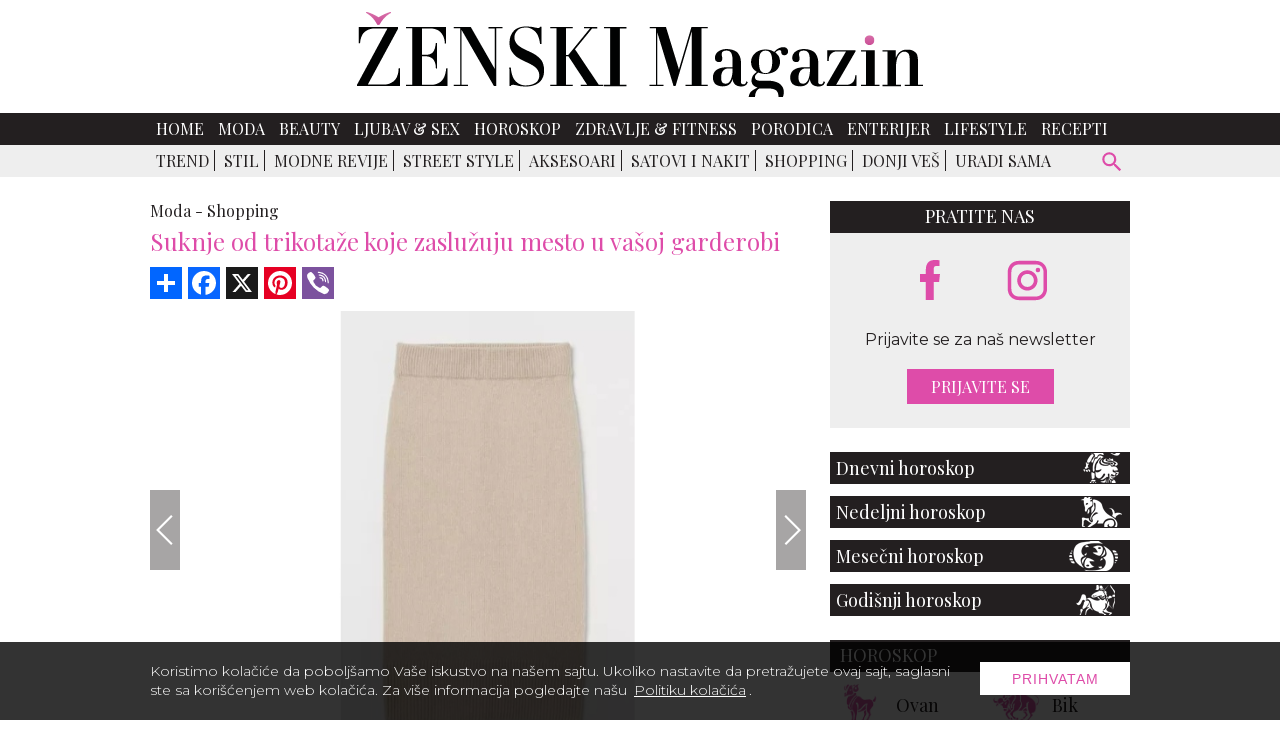

--- FILE ---
content_type: text/html; charset=UTF-8
request_url: https://www.zenskimagazin.rs/moda/shopping/pletene-suknje-koje-su-vam-potrebne-u-zimskoj-garderobi/1
body_size: 10617
content:
<!DOCTYPE html>
<html lang="sr">

<head>
  <meta charset="UTF-8">
  <meta name="viewport" content="width=device-width, initial-scale=1">
  <meta name="design" content="Nenad Milanović">
  <meta name="csrf-token" content="mlK0xTJHoit9LibY7Rg2vYqOJltqQYtpXtt4lDOb">
    <title>Suknje od trikotaže koje zaslužuju mesto u vašoj garderobi</title>
<meta name="description" content="Tokom zime toplina je neophodna, ali je važna i elegancija.">
<meta name="keywords" content="moda, shopping, suknje od trikotaže, pletene suknje, zenski magazin">
<meta name="author" content="Mini STUDIO Publishing Group">
<link rel="canonical" href="https://www.zenskimagazin.rs/moda/shopping/pletene-suknje-koje-su-vam-potrebne-u-zimskoj-garderobi"/>
<meta property="og:title" content="Suknje od trikotaže koje zaslužuju mesto u vašoj garderobi" />
<meta property="og:description" content="Tokom zime toplina je neophodna, ali je važna i elegancija." />
<meta property="og:site_name" content="Ženski magazin" />
<meta property="og:type" content="articles" />
<meta property="og:url" content="https://www.zenskimagazin.rs/moda/shopping/pletene-suknje-koje-su-vam-potrebne-u-zimskoj-garderobi" />
<meta property="og:image" content="https://www.zenskimagazin.rs/storage/posts/seo/2025/Jan/257944/03.jpg" />


<script type="application/ld+json">{"@context":"https:\/\/schema.org","@type":"article","name":"\u017denski magazin","url":"https:\/\/www.zenskimagazin.rs\/moda\/shopping\/pletene-suknje-koje-su-vam-potrebne-u-zimskoj-garderobi\/1"}</script>
  <link rel="preconnect" href="https://fonts.googleapis.com">
  <link rel="preconnect" href="https://fonts.gstatic.com" crossorigin>
  <link href="https://fonts.googleapis.com/css2?family=Montserrat:ital,wght@0,100;0,200;0,300;0,400;0,500;0,600;0,700;0,800;0,900;1,100;1,200;1,300;1,400;1,500;1,600;1,700;1,800;1,900&family=Playfair+Display:ital,wght@0,400;0,500;0,600;0,700;0,800;0,900;1,400;1,500;1,600;1,700;1,800;1,900&display=swap" rel="stylesheet" rel="preload">
  <link rel="stylesheet" href="https://cdnjs.cloudflare.com/ajax/libs/flickity/2.3.0/flickity.min.css">
  <link href="/css/app.css?id=c6337c614700f6460b64" rel="stylesheet">
  
  <link rel="icon" type="image/x-icon" sizes="32x32" href="https://www.zenskimagazin.rs/images/favicon/favicon.ico"/>
  <link rel="apple-touch-icon" sizes="180x180" href="https://www.zenskimagazin.rs/images/favicon/apple-touch-icon.png">
  <link rel="icon" type="image/png" sizes="32x32" href="https://www.zenskimagazin.rs/images/favicon/favicon-32x32.png">
  <link rel="icon" type="image/png" sizes="16x16" href="https://www.zenskimagazin.rs/images/favicon/favicon-16x16.png">
  <link rel="manifest" href="https://www.zenskimagazin.rs/images/favicon/site.webmanifest">
  <link rel="mask-icon" href="https://www.zenskimagazin.rs/images/favicon/safari-pinned-tab.svg" color="#d83bb7">
  <meta name="msapplication-TileColor" content="#9f00a7">
  <meta name="theme-color" media="(prefers-color-scheme: light)" content="white">
  <meta name="theme-color" media="(prefers-color-scheme: dark)" content="black">
  
  <meta http-equiv="X-UA-Compatible" content="ie=edge">
    <style>
    @media (min-width: 425px) {
      .content_excange .content_carousel .carousel-cell {
        width: 50%;
      }
    }

    @media (min-width: 768px) {
      .content_excange .content_carousel .carousel-cell {
        width: calc(33.333% - 4px);
      }
    }
</style>
  <!-- Google tag (gtag.js) -->
<script async src="https://www.googletagmanager.com/gtag/js?id=G-ZT1Y5SKJ30"></script>
<script>
  window.dataLayer = window.dataLayer || [];
  function gtag(){dataLayer.push(arguments);}
  gtag('js', new Date());

  gtag('config', 'G-ZT1Y5SKJ30');
</script>
</head>

<body>


<div id="app">

  <div class="app-container" id="main">

    
    

    <div class="top-bar">
  <a href="https://www.zenskimagazin.rs"><img class="img-logo" src="https://www.zenskimagazin.rs/images/Logo_ZM.svg" alt="zenski magazin logo" width="566" height="85"></a>
</div>
      </div>

    <!-- IF Banner is loaded -->

<nav class="navbar-nav">
  <div class="wrapper-navbar">
    <div style="display: contents;">
      <button type="button" id="sidebarCollapse" class="menu_btn" aria-label="otvori meni">


      <svg version="1.1" viewBox="0 0 25 25" preserveAspectRatio="xMinYMin meet" width="28" height="28" xmlns="http://www.w3.org/2000/svg" aria-hidden="true">
        <path fill="currentColor" d="M3,6H21V8H3V6M3,11H21V13H3V11M3,16H21V18H3V16Z"/>
      </svg>
      
      </button>

      <form id="search-form-mobile" action="https://www.zenskimagazin.rs/pretraga" method="get">
        <!-- route('search') -->
        <div class="search-widget-mobile">
          <button id="search-widget-mobile_search-btn" type="submit" aria-label="pretraži">


          <svg version="1.1" viewBox="0 0 25 25" preserveAspectRatio="xMinYMin meet" width="27" height="27" xmlns="http://www.w3.org/2000/svg" aria-hidden="true">
            <path fill="currentColor" d="m9.5 3a6.5 6.5 0 0 1 6.5 6.5c0 1.61-0.59 3.09-1.56 4.23l0.27 0.27h0.79l5 5-1.5 1.5-5-5v-0.79l-0.27-0.27c-1.14 0.97-2.62 1.56-4.23 1.56a6.5 6.5 0 0 1-6.5-6.5 6.5 6.5 0 0 1 6.5-6.5m0 2c-2.5 0-4.5 2-4.5 4.5s2 4.5 4.5 4.5 4.5-2 4.5-4.5-2-4.5-4.5-4.5z"/>
          </svg>


          </button>
          <input id="search-input-mobile" name="s" type="text" placeholder="Search" class="search-input-mobile"
            aria-label="ukucajte termin za pretragu" autofocus/>

          <button id="search-widget-mobile_close-btn" aria-label="poništi" type="reset">


          <svg version="1.1" viewBox="0 0 25 25" preserveAspectRatio="xMinYMin meet" width="20" height="20" xmlns="http://www.w3.org/2000/svg" aria-hidden="true">
            <path fill="currentColor" d="M19,6.41L17.59,5L12,10.59L6.41,5L5,6.41L10.59,12L5,17.59L6.41,19L12,13.41L17.59,19L19,17.59L13.41,12L19,6.41Z"/>
          </svg>


          </button>

        </div>
      </form>
    </div>

    <ul class="navbar-navigation">
      <li>
    <a class="nav-item" href="https://www.zenskimagazin.rs">Home</a>
  </li>


  
  <li>
    <a class="nav-item" href="https://www.zenskimagazin.rs/moda">Moda</a>
  </li>


  
  <li>
    <a class="nav-item" href="https://www.zenskimagazin.rs/beauty">Beauty</a>
  </li>


  
  <li>
    <a class="nav-item" href="https://www.zenskimagazin.rs/ljubavsex">Ljubav &amp; Sex</a>
  </li>


  
  <li>
    <a class="nav-item" href="https://www.zenskimagazin.rs/horoskop">Horoskop</a>
  </li>


  
  <li>
    <a class="nav-item" href="https://www.zenskimagazin.rs/dijetafitnes">Zdravlje &amp; Fitness</a>
  </li>


  
  <li>
    <a class="nav-item" href="https://www.zenskimagazin.rs/porodica">Porodica</a>
  </li>


  
  <li>
    <a class="nav-item" href="https://www.zenskimagazin.rs/enterijer">Enterijer</a>
  </li>


  
  <li>
    <a class="nav-item" href="https://www.zenskimagazin.rs/lifestyle">Lifestyle</a>
  </li>


  
  <li>
    <a class="nav-item" href="https://www.zenskimagazin.rs/recepti">Recepti</a>
  </li>

    </ul>
  </div>
</nav>

    <!-- Banner Positions -->


<!-- IF Banner is loaded -->

    <nav class="sub-menu">
      <div class="wrapper-sub-menu">

        <ul class="sub-menu-navigation hide-sub-menu">
          
          
          
            
            
                              <li class="">
                                <a class="" href="https://www.zenskimagazin.rs/moda/trend">Trend</a>
                </li>
                
                              <li class="">
                                <a class="" href="https://www.zenskimagazin.rs/moda/stil">Stil</a>
                </li>
                
                              <li class="">
                                <a class="" href="https://www.zenskimagazin.rs/moda/modne-revije">Modne revije</a>
                </li>
                
                              <li class="">
                                <a class="" href="https://www.zenskimagazin.rs/moda/street-style">Street Style</a>
                </li>
                
                              <li class="">
                                <a class="" href="https://www.zenskimagazin.rs/moda/aksesoari">Aksesoari</a>
                </li>
                
                              <li class="">
                                <a class="" href="https://www.zenskimagazin.rs/moda/satovi-i-nakit">Satovi i nakit</a>
                </li>
                
                              <li class="active">
                                <a class="" href="https://www.zenskimagazin.rs/moda/shopping">Shopping</a>
                </li>
                
                              <li class="">
                                <a class="" href="https://www.zenskimagazin.rs/moda/donji-ves">Donji veš</a>
                </li>
                
                              <li class="">
                                <a class="" href="https://www.zenskimagazin.rs/moda/uradi-sama">Uradi sama</a>
                </li>
                
              
                      </ul>

        <form id="search-form" method="get" action="https://www.zenskimagazin.rs/pretraga">
          <div class="search-widget">
            <button id="search-widget_search-btn" type="submit" aria-label="pretraži">


              <svg version="1.1" viewBox="0 0 25 25" preserveAspectRatio="xMinYMin meet" width="27" height="27" xmlns="http://www.w3.org/2000/svg" aria-hidden="true">
              <path fill="currentColor" d="m9.5 3a6.5 6.5 0 0 1 6.5 6.5c0 1.61-0.59 3.09-1.56 4.23l0.27 0.27h0.79l5 5-1.5 1.5-5-5v-0.79l-0.27-0.27c-1.14 0.97-2.62 1.56-4.23 1.56a6.5 6.5 0 0 1-6.5-6.5 6.5 6.5 0 0 1 6.5-6.5m0 2c-2.5 0-4.5 2-4.5 4.5s2 4.5 4.5 4.5 4.5-2 4.5-4.5-2-4.5-4.5-4.5z"/>
              </svg>


            </button>
            <input id="search-input" name="s" type="text" placeholder="Search" class="search-input" aria-label="Search"/>
            <button id="search-widget_close-btn" aria-label="poništi" type="reset">


            <svg version="1.1" viewBox="0 0 25 25" preserveAspectRatio="xMinYMin meet" width="20" height="20" xmlns="http://www.w3.org/2000/svg" aria-hidden="true">
            <path fill="currentColor" d="M19,6.41L17.59,5L12,10.59L6.41,5L5,6.41L10.59,12L5,17.59L6.41,19L12,13.41L17.59,19L19,17.59L13.41,12L19,6.41Z"/>
            </svg>


            </button>
          </div>
        </form>
      </div>
    </nav>
    

    <div class="billboard_space">
          </div>

  <div class="app-container container-top">

  <div class="sidenav_wrapp">
  <div id="sidenav">

    <div class="closebtn close_sidenav" aria-label="zatvori meni">&times;</div>

    <a href="https://www.zenskimagazin.rs"><img class="sidenav_logo" src="https://www.zenskimagazin.rs/images/Logo_ZM_white.svg"
        alt="zenski magazin" width="240" height="31"></a>

    <div id="sidenav-content">
      <ul>
        <li>
    <a class="nav-item" href="https://www.zenskimagazin.rs">Home</a>
  </li>


  
  <li>
    <a class="nav-item" href="https://www.zenskimagazin.rs/moda">Moda</a>
  </li>


  
  <li>
    <a class="nav-item" href="https://www.zenskimagazin.rs/beauty">Beauty</a>
  </li>


  
  <li>
    <a class="nav-item" href="https://www.zenskimagazin.rs/ljubavsex">Ljubav &amp; Sex</a>
  </li>


  
  <li>
    <a class="nav-item" href="https://www.zenskimagazin.rs/horoskop">Horoskop</a>
  </li>


  
  <li>
    <a class="nav-item" href="https://www.zenskimagazin.rs/dijetafitnes">Zdravlje &amp; Fitness</a>
  </li>


  
  <li>
    <a class="nav-item" href="https://www.zenskimagazin.rs/porodica">Porodica</a>
  </li>


  
  <li>
    <a class="nav-item" href="https://www.zenskimagazin.rs/enterijer">Enterijer</a>
  </li>


  
  <li>
    <a class="nav-item" href="https://www.zenskimagazin.rs/lifestyle">Lifestyle</a>
  </li>


  
  <li>
    <a class="nav-item" href="https://www.zenskimagazin.rs/recepti">Recepti</a>
  </li>

      </ul>

      <div class="icons">
        <a href="https://www.facebook.com/zenskimagazin.rs/" aria-label="facebook link">
  
  
          <svg version="1.1" viewBox="0 0 10 20" xmlns="http://www.w3.org/2000/svg" width="35" height="35" aria-hidden="true">
          <g fill="none" fill-rule="evenodd">
          <g transform="translate(-385 -7399)" fill="currentColor">
          <g transform="translate(56 160)">
          <path d="m335.82 7259v-9h2.7324l0.44631-4h-3.1787v-1.948c0-1.03 0.026311-2.052 1.4656-2.052h1.4578v-2.86c0-0.043-1.2522-0.14-2.519-0.14-2.6457 0-4.3023 1.657-4.3023 4.7v2.3h-2.9234v4h2.9234v9h3.8979z"/>
          </g>
          </g>
          </g>
          </svg>
  
  
          </a>
        
        
  
        <a href="https://www.instagram.com/zenskimagazinserbia/" aria-label="instagram link">
  
  
        <svg enable-background="new 0 0 56.7 56.7" version="1.1" viewBox="0 0 56.7 56.7" xml:space="preserve" xmlns="http://www.w3.org/2000/svg" width="38" height="38" fill="currentColor" aria-hidden="true">
        
          <path d="m28.2 16.7c-7 0-12.8 5.7-12.8 12.8s5.7 12.8 12.8 12.8 12.8-5.8 12.8-12.8-5.8-12.8-12.8-12.8zm0 21c-4.5 0-8.2-3.7-8.2-8.2s3.7-8.2 8.2-8.2 8.2 3.7 8.2 8.2-3.7 8.2-8.2 8.2z"/>
          <circle cx="41.5" cy="16.4" r="2.9"/>
          <path d="m49 8.9c-2.6-2.7-6.3-4.1-10.5-4.1h-20.6c-8.7 0-14.5 5.8-14.5 14.5v20.5c0 4.3 1.4 8 4.2 10.7 2.7 2.6 6.3 3.9 10.4 3.9h20.4c4.3 0 7.9-1.4 10.5-3.9 2.7-2.6 4.1-6.3 4.1-10.6v-20.6c0-4.2-1.4-7.8-4-10.4zm-0.4 31c0 3.1-1.1 5.6-2.9 7.3s-4.3 2.6-7.3 2.6h-20.4c-3 0-5.5-0.9-7.3-2.6-1.8-1.8-2.7-4.3-2.7-7.4v-20.5c0-3 0.9-5.5 2.7-7.3 1.7-1.7 4.3-2.6 7.3-2.6h20.6c3 0 5.5 0.9 7.3 2.7 1.7 1.8 2.7 4.3 2.7 7.2v20.6z"/>
        </svg>
  
  
          </a>
      </div>
    </div>

  </div>
  <div id="sidenav_overlay" class="close_sidenav"></div>
</div>
  
  
    
    <div class="wrapper">

      <main class="col-2-3">
          
  
  <div class="inner_spacer">
    <div class="article-post">
  
      <div class="breadcrumbs">
                        <span class="article-post-title"><a href="https://www.zenskimagazin.rs/moda">Moda -</a></span>
                                <span class="article-post-title"><a href="https://www.zenskimagazin.rs/moda/shopping">Shopping</a></span>
                      </div>
      <h1 class="article-post-title-main">Suknje od trikotaže koje zaslužuju mesto u vašoj garderobi</h1>
  
         
      <!-- AddToAny BEGIN -->
      <div class="add_to_any add_to_any_top">
        <div class="a2a_kit a2a_kit_size_32 a2a_default_style">
          <a class="a2a_dd" href="https://www.addtoany.com/share"></a>
          <a class="a2a_button_facebook"></a>
          <a class="a2a_button_x"></a>
          <a class="a2a_button_pinterest"></a>
          <a class="a2a_button_viber"></a>
        </div>
      </div>
      <script>
      var a2a_config = a2a_config || {};
      a2a_config.num_services = 10;
      </script>
      <script async src="https://static.addtoany.com/menu/page.js"></script>
      <!-- AddToAny END -->
  
          
      <div class="post-gallery article-post">
      
          <div>
  <!-- Flickity HTML init -->
  <div class="slider_post">

    <gnc-gallery
            :index="0"
            :srcset="[{&quot;custom_properties&quot;:{&quot;name&quot;:&quot;suknje-od-trikotaze-7.jpg&quot;,&quot;file_name&quot;:&quot;suknje-od-trikotaze-7.jpg&quot;,&quot;description&quot;:null,&quot;path&quot;:&quot;posts\/gallery\/2023\/Jan\/&quot;,&quot;title&quot;:&quot;\u0397&amp;\u039c&quot;},&quot;src&quot;:&quot;https:\/\/www.zenskimagazin.rs\/storage\/posts\/gallery\/2023\/Jan\/223460\/suknje-od-trikotaze-7.jpg&quot;,&quot;srcSmall&quot;:&quot;https:\/\/www.zenskimagazin.rs\/storage\/posts\/gallery\/2023\/Jan\/223460\/suknje-od-trikotaze-7.jpg&quot;},{&quot;custom_properties&quot;:{&quot;name&quot;:&quot;suknje-od-trikotaze-6.jpg&quot;,&quot;file_name&quot;:&quot;suknje-od-trikotaze-6.jpg&quot;,&quot;width&quot;:750,&quot;height&quot;:500,&quot;description&quot;:null,&quot;path&quot;:&quot;posts\/gallery\/2023\/Jan\/&quot;,&quot;title&quot;:&quot;Stradivarius&quot;},&quot;src&quot;:&quot;https:\/\/www.zenskimagazin.rs\/storage\/posts\/gallery\/2023\/Jan\/223461\/suknje-od-trikotaze-6.jpg&quot;,&quot;srcSmall&quot;:&quot;https:\/\/www.zenskimagazin.rs\/storage\/posts\/gallery\/2023\/Jan\/223461\/suknje-od-trikotaze-6.jpg&quot;},{&quot;custom_properties&quot;:{&quot;name&quot;:&quot;suknje-od-trikotaze-8.jpg&quot;,&quot;file_name&quot;:&quot;suknje-od-trikotaze-8.jpg&quot;,&quot;description&quot;:null,&quot;path&quot;:&quot;posts\/gallery\/2023\/Jan\/&quot;,&quot;title&quot;:&quot;Calvin Klein&quot;},&quot;src&quot;:&quot;https:\/\/www.zenskimagazin.rs\/storage\/posts\/gallery\/2023\/Jan\/223462\/suknje-od-trikotaze-8.jpg&quot;,&quot;srcSmall&quot;:&quot;https:\/\/www.zenskimagazin.rs\/storage\/posts\/gallery\/2023\/Jan\/223462\/suknje-od-trikotaze-8.jpg&quot;},{&quot;custom_properties&quot;:{&quot;name&quot;:&quot;suknje-od-trikotaze-9.jpg&quot;,&quot;file_name&quot;:&quot;suknje-od-trikotaze-9.jpg&quot;,&quot;description&quot;:null,&quot;path&quot;:&quot;posts\/gallery\/2023\/Jan\/&quot;,&quot;title&quot;:&quot;Massimo Dutti&quot;},&quot;src&quot;:&quot;https:\/\/www.zenskimagazin.rs\/storage\/posts\/gallery\/2023\/Jan\/223463\/suknje-od-trikotaze-9.jpg&quot;,&quot;srcSmall&quot;:&quot;https:\/\/www.zenskimagazin.rs\/storage\/posts\/gallery\/2023\/Jan\/223463\/suknje-od-trikotaze-9.jpg&quot;},{&quot;custom_properties&quot;:{&quot;name&quot;:&quot;suknje-od-trikotaze-11.jpg&quot;,&quot;file_name&quot;:&quot;suknje-od-trikotaze-11.jpg&quot;,&quot;width&quot;:750,&quot;height&quot;:500,&quot;description&quot;:null,&quot;path&quot;:&quot;posts\/gallery\/2023\/Jan\/&quot;,&quot;title&quot;:&quot;Stradivarius&quot;},&quot;src&quot;:&quot;https:\/\/www.zenskimagazin.rs\/storage\/posts\/gallery\/2023\/Jan\/223464\/suknje-od-trikotaze-11.jpg&quot;,&quot;srcSmall&quot;:&quot;https:\/\/www.zenskimagazin.rs\/storage\/posts\/gallery\/2023\/Jan\/223464\/suknje-od-trikotaze-11.jpg&quot;},{&quot;custom_properties&quot;:{&quot;name&quot;:&quot;suknje-od-trikotaze-10.jpg&quot;,&quot;file_name&quot;:&quot;suknje-od-trikotaze-10.jpg&quot;,&quot;width&quot;:750,&quot;height&quot;:500,&quot;description&quot;:null,&quot;path&quot;:&quot;posts\/gallery\/2023\/Jan\/&quot;,&quot;title&quot;:&quot;Lynne&quot;},&quot;src&quot;:&quot;https:\/\/www.zenskimagazin.rs\/storage\/posts\/gallery\/2023\/Jan\/223465\/suknje-od-trikotaze-10.jpg&quot;,&quot;srcSmall&quot;:&quot;https:\/\/www.zenskimagazin.rs\/storage\/posts\/gallery\/2023\/Jan\/223465\/suknje-od-trikotaze-10.jpg&quot;},{&quot;custom_properties&quot;:{&quot;name&quot;:&quot;suknje-od-trikotaze-12.jpg&quot;,&quot;file_name&quot;:&quot;suknje-od-trikotaze-12.jpg&quot;,&quot;width&quot;:750,&quot;height&quot;:500,&quot;description&quot;:null,&quot;path&quot;:&quot;posts\/gallery\/2023\/Jan\/&quot;,&quot;title&quot;:&quot;Zara&quot;},&quot;src&quot;:&quot;https:\/\/www.zenskimagazin.rs\/storage\/posts\/gallery\/2023\/Jan\/223466\/suknje-od-trikotaze-12.jpg&quot;,&quot;srcSmall&quot;:&quot;https:\/\/www.zenskimagazin.rs\/storage\/posts\/gallery\/2023\/Jan\/223466\/suknje-od-trikotaze-12.jpg&quot;}]"
            path="https://www.zenskimagazin.rs/moda/shopping/pletene-suknje-koje-su-vam-potrebne-u-zimskoj-garderobi"
            :pgnc="100"
            type="Top stranica"
    >
              <div class="carousel-cell">

                      <img class="lazy_slider_image" data-flickity-lazyload="https://www.zenskimagazin.rs/storage/posts/gallery/2023/Jan/223460/suknje-od-trikotaze-7.jpg"
                 alt="suknje-od-trikotaze-7"
                 width="648" height="432">
          
          
            
          
        </div>
              <div class="carousel-cell">

                      <img class="lazy_slider_image" data-flickity-lazyload="https://www.zenskimagazin.rs/storage/posts/gallery/2023/Jan/223461/suknje-od-trikotaze-6.jpg"
                 alt="suknje-od-trikotaze-6"
                 width="648" height="432">
          
          
            
          
        </div>
              <div class="carousel-cell">

                      <img class="lazy_slider_image" data-flickity-lazyload="https://www.zenskimagazin.rs/storage/posts/gallery/2023/Jan/223462/suknje-od-trikotaze-8.jpg"
                 alt="suknje-od-trikotaze-8"
                 width="648" height="432">
          
          
            
          
        </div>
              <div class="carousel-cell">

                      <img class="lazy_slider_image" data-flickity-lazyload="https://www.zenskimagazin.rs/storage/posts/gallery/2023/Jan/223463/suknje-od-trikotaze-9.jpg"
                 alt="suknje-od-trikotaze-9"
                 width="648" height="432">
          
          
            
          
        </div>
              <div class="carousel-cell">

                      <img class="lazy_slider_image" data-flickity-lazyload="https://www.zenskimagazin.rs/storage/posts/gallery/2023/Jan/223464/suknje-od-trikotaze-11.jpg"
                 alt="suknje-od-trikotaze-11"
                 width="648" height="432">
          
          
            
          
        </div>
              <div class="carousel-cell">

                      <img class="lazy_slider_image" data-flickity-lazyload="https://www.zenskimagazin.rs/storage/posts/gallery/2023/Jan/223465/suknje-od-trikotaze-10.jpg"
                 alt="suknje-od-trikotaze-10"
                 width="648" height="432">
          
          
            
          
        </div>
              <div class="carousel-cell">

                      <img class="lazy_slider_image" data-flickity-lazyload="https://www.zenskimagazin.rs/storage/posts/gallery/2023/Jan/223466/suknje-od-trikotaze-12.jpg"
                 alt="suknje-od-trikotaze-12"
                 width="648" height="432">
          
          
            
          
        </div>
          </gnc-gallery>

  </div>
</div>

      
      </div>

  
                          
        
      
            </div>
  
    
                  <div class="post_pagination">

  
                    <a href="https://www.zenskimagazin.rs/moda/shopping/pletene-suknje-koje-su-vam-potrebne-u-zimskoj-garderobi/7">«</a>
                          <a
                            class="active-pagination"
                            href="https://www.zenskimagazin.rs/moda/shopping/pletene-suknje-koje-su-vam-potrebne-u-zimskoj-garderobi/1">1
      </a>
                <a
                            href="https://www.zenskimagazin.rs/moda/shopping/pletene-suknje-koje-su-vam-potrebne-u-zimskoj-garderobi/2">2
      </a>
                <a
                            href="https://www.zenskimagazin.rs/moda/shopping/pletene-suknje-koje-su-vam-potrebne-u-zimskoj-garderobi/3">3
      </a>
                <a
                            href="https://www.zenskimagazin.rs/moda/shopping/pletene-suknje-koje-su-vam-potrebne-u-zimskoj-garderobi/4">4
      </a>
                <a
                            href="https://www.zenskimagazin.rs/moda/shopping/pletene-suknje-koje-su-vam-potrebne-u-zimskoj-garderobi/5">5
      </a>
                <a
                            href="https://www.zenskimagazin.rs/moda/shopping/pletene-suknje-koje-su-vam-potrebne-u-zimskoj-garderobi/6">6
      </a>
                <a
                            href="https://www.zenskimagazin.rs/moda/shopping/pletene-suknje-koje-su-vam-potrebne-u-zimskoj-garderobi/7">7
      </a>
    
          <a href="https://www.zenskimagazin.rs/moda/shopping/pletene-suknje-koje-su-vam-potrebne-u-zimskoj-garderobi/2">»</a>
      </div>          
    <!-- AddToAny BEGIN -->
    <div class="add_to_any add_to_any_bottom">
      <div class="a2a_kit a2a_kit_size_32 a2a_default_style">
        <a class="a2a_dd" href="https://www.addtoany.com/share"></a>
        <a class="a2a_button_facebook"></a>
        <a class="a2a_button_x"></a>
        <a class="a2a_button_pinterest"></a>
        <a class="a2a_button_viber"></a>
      </div>
    </div>
    <script>
    var a2a_config = a2a_config || {};
    a2a_config.num_services = 10;
    </script>
    <script async src="https://static.addtoany.com/menu/page.js"></script>
    <!-- AddToAny END -->

    
          <div class="content_excange_box">

  <h2 class="content_title"><span>Pročitajte još</span></h2>

  <div class="ce_grid">

    
                    
      <div class="ce_box">
        <a href="https://www.zenskimagazin.rs/moda/shopping/high-street-bunde-koje-izgledaju-kao-da-su-od-pravog-krzna-ali-su-zapravo-faux-luksuz-u-najboljoj-formi"  >
          <img src="https://www.zenskimagazin.rs/uploads/imagecache/thumbnail//storage/posts/thumbnail/2025/Dec/265161/07-1.jpg" alt="High-street bunde koje izgledaju kao da su od pravog krzna, ali su zapravo faux luksuz u najboljoj formi" width="310" height="209">
          <h3>High-street bunde koje izgledaju kao da su od pravog krzna, ali su zapravo faux luksuz u najboljoj formi</h3>
        </a>
      </div>
    
                    
      <div class="ce_box">
        <a href="https://www.zenskimagazin.rs/moda/shopping/stize-njihov-trenutak-odabrali-smo-najlepse-praznicne-dzempere-za-vas"  >
          <img src="https://www.zenskimagazin.rs/uploads/imagecache/thumbnail//storage/posts/thumbnail/2025/Dec/265138/01.jpg" alt="Stiže njihov trenutak! Odabrali smo najlepše praznične džempere za vas" width="310" height="209">
          <h3>Stiže njihov trenutak! Odabrali smo najlepše praznične džempere za vas</h3>
        </a>
      </div>
    
                    
      <div class="ce_box">
        <a href="https://www.zenskimagazin.rs/moda/shopping/pantone-cloud-dancer-kako-da-nosite-boju-2026-godine"  >
          <img src="https://www.zenskimagazin.rs/uploads/imagecache/thumbnail//storage/posts/thumbnail/2025/Dec/265122/04.jpg" alt="Pantone Cloud Dancer: Kako da nosite boju 2026. godine" width="310" height="209">
          <h3>Pantone Cloud Dancer: Kako da nosite boju 2026. godine</h3>
        </a>
      </div>
    
                    
      <div class="ce_box">
        <a href="https://www.zenskimagazin.rs/moda/shopping/christmas-loading-haljina-iz-hm-kolekcije-koja-obecava-elegantan-praznicni-look"  >
          <img src="https://www.zenskimagazin.rs/uploads/imagecache/thumbnail//storage/posts/thumbnail/2025/Dec/265087/01.jpg" alt="Christmas Loading: Haljina iz H&amp;M kolekcije koja obećava elegantan praznični look" width="310" height="209">
          <h3>Christmas Loading: Haljina iz H&M kolekcije koja obećava elegantan praznični look</h3>
        </a>
      </div>
    
  </div>
</div>
      
    
  
    <div class="related-topics-narrow">
      <div class="stripe black-line">
        <h2 class="stripe-cell">Povezane teme</h2>
      </div>

                        <article class="topic">
    <div class="topic-img">
        <a href="https://www.zenskimagazin.rs/moda/shopping/10-novogodisnjih-poklona-za-zene-koje-vole-bezvremenski-stil">

          
            <lazy-image class="img-fluid-horizontal img-hover" width="310" height="209"
                        
                        src="https://www.zenskimagazin.rs/uploads/imagecache/thumbnail//storage/posts/thumbnail/2025/Dec/265112/2.jpg"
                        
                        alt="2.jpg"
            ></lazy-image>
          
        </a>
    </div>
    <div class="topic-text">
        <span>25.12.2025</span>
        <a href="https://www.zenskimagazin.rs/moda/shopping">
            Moda - Shopping
        </a>
    </div>
    <div class="topic-main-text">
        <h2><a href="https://www.zenskimagazin.rs/moda/shopping/10-novogodisnjih-poklona-za-zene-koje-vole-bezvremenski-stil">10 novogodišnjih poklona za žene koje vole bezvremenski stil</a></h2>
        <p>Odeća i modni dodaci koje će vaše prijateljice nositi zauvek.</p>
    </div>
</article>
                  <article class="topic">
    <div class="topic-img">
        <a href="https://www.zenskimagazin.rs/moda/shopping/pocinje-zimsko-sezonsko-snizenje-u-inditexu-evo-kada-mozete-uloviti-prve-hit-komade">

          
            <lazy-image class="img-fluid-horizontal img-hover" width="310" height="209"
                        
                        src="https://www.zenskimagazin.rs/uploads/imagecache/thumbnail//storage/posts/thumbnail/2025/Dec/265260/befunky-collage2a-1.jpg"
                        
                        alt="BeFunky-collage2a (1).jpg"
            ></lazy-image>
          
        </a>
    </div>
    <div class="topic-text">
        <span>22.12.2025</span>
        <a href="https://www.zenskimagazin.rs/moda/shopping">
            Moda - Shopping
        </a>
    </div>
    <div class="topic-main-text">
        <h2><a href="https://www.zenskimagazin.rs/moda/shopping/pocinje-zimsko-sezonsko-snizenje-u-inditexu-evo-kada-mozete-uloviti-prve-hit-komade">Počinje zimsko sezonsko sniženje u Inditexu: Evo kada možete uloviti prv...</a></h2>
        <p>Zara, Massimo Dutti, Bershka, Stradivarius, Pull&Bear, Oysho i Zara Home zvanično započinju velika zimska sniženja, a poznati su i tačni datumi početka popusta u fizičkim prodavnicama i on...</p>
    </div>
</article>
                  <article class="topic">
    <div class="topic-img">
        <a href="https://www.zenskimagazin.rs/moda/shopping/siva-suknja-je-komad-u-koji-vredi-investirati-ove-zime">

          
            <lazy-image class="img-fluid-horizontal img-hover" width="310" height="209"
                        
                        src="https://www.zenskimagazin.rs/uploads/imagecache/thumbnail//storage/posts/thumbnail/2025/Nov/264975/01.jpg"
                        
                        alt="01.jpg"
            ></lazy-image>
          
        </a>
    </div>
    <div class="topic-text">
        <span>18.12.2025</span>
        <a href="https://www.zenskimagazin.rs/moda/shopping">
            Moda - Shopping
        </a>
    </div>
    <div class="topic-main-text">
        <h2><a href="https://www.zenskimagazin.rs/moda/shopping/siva-suknja-je-komad-u-koji-vredi-investirati-ove-zime">Siva suknja je komad u koji vredi investirati ove zime</a></h2>
        <p>Pred kraj 2025. godine vidimo da je siva suknja uspela da postane viralni komad i sve pokazuje da će i u novoj sezoni ostati na čelu mode.</p>
    </div>
</article>
                  <article class="topic">
    <div class="topic-img">
        <a href="https://www.zenskimagazin.rs/moda/shopping/zara-ima-viralni-hit-sljokicasta-suknja-koja-pravi-scenu-gde-god-se-pojavi">

          
            <lazy-image class="img-fluid-horizontal img-hover" width="310" height="209"
                        
                        src="https://www.zenskimagazin.rs/uploads/imagecache/thumbnail//storage/posts/thumbnail/2025/Nov/264956/01.jpg"
                        
                        alt="01.jpg"
            ></lazy-image>
          
        </a>
    </div>
    <div class="topic-text">
        <span>17.12.2025</span>
        <a href="https://www.zenskimagazin.rs/moda/shopping">
            Moda - Shopping
        </a>
    </div>
    <div class="topic-main-text">
        <h2><a href="https://www.zenskimagazin.rs/moda/shopping/zara-ima-viralni-hit-sljokicasta-suknja-koja-pravi-scenu-gde-god-se-pojavi">Zara ima viralni hit: šljokičasta suknja koja pravi scenu gde god se poj...</a></h2>
        <p>Sezona žurki kuca na vrata, lampice se pale, a potraga za idealnim autfitom ulazi u završnu fazu.</p>
    </div>
</article>
                  <article class="topic">
    <div class="topic-img">
        <a href="https://www.zenskimagazin.rs/moda/shopping/zara-blejzer-koji-ce-obozavati-dame-preko-50-retro-elegantan-i-savrsen-za-kancelariju">

          
            <lazy-image class="img-fluid-horizontal img-hover" width="310" height="209"
                        
                        src="https://www.zenskimagazin.rs/uploads/imagecache/thumbnail//storage/posts/thumbnail/2025/Nov/264824/05.jpg"
                        
                        alt="05.jpg"
            ></lazy-image>
          
        </a>
    </div>
    <div class="topic-text">
        <span>10.12.2025</span>
        <a href="https://www.zenskimagazin.rs/moda/shopping">
            Moda - Shopping
        </a>
    </div>
    <div class="topic-main-text">
        <h2><a href="https://www.zenskimagazin.rs/moda/shopping/zara-blejzer-koji-ce-obozavati-dame-preko-50-retro-elegantan-i-savrsen-za-kancelariju">Zara blejzer koji će obožavati dame preko 50 – retro, elegantan i savrše...</a></h2>
        <p>Zara je ponovo pogodila pravo u metu – ovaj retro bljzer sa mekanom, luksuznom krznenom kragnom već osvaja srca žena starijih od 50. Komad koji je instant must-have za sve office kombinaci...</p>
    </div>
</article>
                  <article class="topic">
    <div class="topic-img">
        <a href="https://www.zenskimagazin.rs/moda/shopping/zasto-je-flanel-karo-kosulja-ponovo-modni-favorit">

          
            <lazy-image class="img-fluid-horizontal img-hover" width="310" height="209"
                        
                        src="https://www.zenskimagazin.rs/uploads/imagecache/thumbnail//storage/posts/thumbnail/2025/Nov/264638/30-1.jpg"
                        
                        alt="30 (1).jpg"
            ></lazy-image>
          
        </a>
    </div>
    <div class="topic-text">
        <span>04.12.2025</span>
        <a href="https://www.zenskimagazin.rs/moda/shopping">
            Moda - Shopping
        </a>
    </div>
    <div class="topic-main-text">
        <h2><a href="https://www.zenskimagazin.rs/moda/shopping/zasto-je-flanel-karo-kosulja-ponovo-modni-favorit">Zašto je flanel karo košulja ponovo modni favorit?</a></h2>
        <p>Najstilizovanije žene današnjice ponovo se vraćaju ovom skromnom, a kultnom komadu iz 2000-ih: flanel košulji sa karo uzorkom,  pravom „heroju“ sezone slojevitog oblačenja.</p>
    </div>
</article>
                  <article class="topic">
    <div class="topic-img">
        <a href="https://www.zenskimagazin.rs/moda/shopping/pocinje-black-friday-runda-u-fashion-company-prodavnicama-u-srbiji">

          
            <lazy-image class="img-fluid-horizontal img-hover" width="310" height="209"
                        
                        src="https://www.zenskimagazin.rs/uploads/imagecache/thumbnail//storage/posts/thumbnail/2025/Nov/264889/black-friday-fashon-friends-1.jpg"
                        
                        alt="black-friday-fashon-friends (1).jpg"
            ></lazy-image>
          
        </a>
    </div>
    <div class="topic-text">
        <span>27.11.2025</span>
        <a href="https://www.zenskimagazin.rs/moda/shopping">
            Moda - Shopping
        </a>
    </div>
    <div class="topic-main-text">
        <h2><a href="https://www.zenskimagazin.rs/moda/shopping/pocinje-black-friday-runda-u-fashion-company-prodavnicama-u-srbiji">Počinje BLACK FRIDAY runda u FASHION COMPANY prodavnicama u Srbiji</a></h2>
        <p>Najveća shopping groznica godine stiže u Srbiju – Black Friday runda u Fashion Company radnjama počinje u četvrtak, 27. novembra i trajaće do nedelje, 30. novembra.</p>
    </div>
</article>
                  <article class="topic">
    <div class="topic-img">
        <a href="https://www.zenskimagazin.rs/moda/shopping/dzemperi-sa-rombovima-retro-dijamanti-koji-osvajaju-zimu">

          
            <lazy-image class="img-fluid-horizontal img-hover" width="310" height="209"
                        
                        src="https://www.zenskimagazin.rs/uploads/imagecache/thumbnail//storage/posts/thumbnail/2025/Nov/264425/01.jpg"
                        
                        alt="01.jpg"
            ></lazy-image>
          
        </a>
    </div>
    <div class="topic-text">
        <span>27.11.2025</span>
        <a href="https://www.zenskimagazin.rs/moda/shopping">
            Moda - Shopping
        </a>
    </div>
    <div class="topic-main-text">
        <h2><a href="https://www.zenskimagazin.rs/moda/shopping/dzemperi-sa-rombovima-retro-dijamanti-koji-osvajaju-zimu">Džemperi sa rombovima: retro dijamanti koji osvajaju zimu</a></h2>
        <p>Ove zime, must-have komad koji šapuće eleganciju i britansku prefinjenost je džemper sa dijamantiskim uzorkom.</p>
    </div>
</article>
                  <article class="topic">
    <div class="topic-img">
        <a href="https://www.zenskimagazin.rs/moda/shopping/kozna-suknja-ultimativni-jesenji-komad-koji-osvaja-svaku-kombinaciju">

          
            <lazy-image class="img-fluid-horizontal img-hover" width="310" height="209"
                        
                        src="https://www.zenskimagazin.rs/uploads/imagecache/thumbnail//storage/posts/thumbnail/2025/Nov/264371/02.jpg"
                        
                        alt="02.jpg"
            ></lazy-image>
          
        </a>
    </div>
    <div class="topic-text">
        <span>25.11.2025</span>
        <a href="https://www.zenskimagazin.rs/moda/shopping">
            Moda - Shopping
        </a>
    </div>
    <div class="topic-main-text">
        <h2><a href="https://www.zenskimagazin.rs/moda/shopping/kozna-suknja-ultimativni-jesenji-komad-koji-osvaja-svaku-kombinaciju">Kožna suknja: ultimativni jesenji komad koji osvaja svaku kombinaciju</a></h2>
        <p>Jesen ima svoj miris, svoj ritam i svoju teksturu, a ništa ne priziva tu atmosferu više od kože - materijala koji šapuće o samopouzdanju, senzualnosti i besprekornom stilu.</p>
    </div>
</article>
                  <article class="topic">
    <div class="topic-img">
        <a href="https://www.zenskimagazin.rs/moda/shopping/sinsey-haljine-koje-izgledaju-kao-da-kostaju-mnogo-vise-nego-sto-zapravo-jesu">

          
            <lazy-image class="img-fluid-horizontal img-hover" width="310" height="209"
                        
                        src="https://www.zenskimagazin.rs/uploads/imagecache/thumbnail//storage/posts/thumbnail/2025/Oct/264263/42.jpg"
                        
                        alt="42.jpg"
            ></lazy-image>
          
        </a>
    </div>
    <div class="topic-text">
        <span>20.11.2025</span>
        <a href="https://www.zenskimagazin.rs/moda/shopping">
            Moda - Shopping
        </a>
    </div>
    <div class="topic-main-text">
        <h2><a href="https://www.zenskimagazin.rs/moda/shopping/sinsey-haljine-koje-izgledaju-kao-da-kostaju-mnogo-vise-nego-sto-zapravo-jesu">Sinsey haljine koje izgledaju kao da koštaju mnogo više nego što zapravo...</a></h2>
        <p>Jer jesen ne znači kraj haljina – samo novi način da ih nosite.</p>
    </div>
</article>
                  <article class="topic">
    <div class="topic-img">
        <a href="https://www.zenskimagazin.rs/moda/shopping/5-zara-jakni-koje-cete-nositi-non-stop-ove-zime">

          
            <lazy-image class="img-fluid-horizontal img-hover" width="310" height="209"
                        
                        src="https://www.zenskimagazin.rs/uploads/imagecache/thumbnail//storage/posts/thumbnail/2025/Oct/264252/03.jpg"
                        
                        alt="03.jpg"
            ></lazy-image>
          
        </a>
    </div>
    <div class="topic-text">
        <span>19.11.2025</span>
        <a href="https://www.zenskimagazin.rs/moda/shopping">
            Moda - Shopping
        </a>
    </div>
    <div class="topic-main-text">
        <h2><a href="https://www.zenskimagazin.rs/moda/shopping/5-zara-jakni-koje-cete-nositi-non-stop-ove-zime">5 ZARA jakni koje ćete nositi non-stop ove zime</a></h2>
        <p>Iako je napolju još uvek sve donekle podnošljivo i jesen se igra sa sunčanim danima, sezona kaputa i toplih jakni kuca na vrata.</p>
    </div>
</article>
                
      <show-more-on-post
              category="shopping"
              except="28918"
              :set-offset="15"
      ></show-more-on-post>
    </div>
  </div>

        </main>

      <aside class="col-1-3">
				
				<div class="position">
					<div class="position_inner">
						<div class="sticky">

                          
                                        
							<div class="follow-us">
  <div class="stripe black-line">
    <h3 class="stripe-cell">Pratite nas</h3>
  </div>
  <div class="icons">
    <a href="https://www.facebook.com/zenskimagazin.rs/" target="_blank" rel="noopener" aria-label="facebook link">


      <svg version="1.1" viewBox="0 0 10 20" xmlns="http://www.w3.org/2000/svg" width="40" height="40" aria-hidden="true">
      <g fill="none" fill-rule="evenodd">
      <g transform="translate(-385 -7399)" fill="currentColor">
      <g transform="translate(56 160)">
      <path d="m335.82 7259v-9h2.7324l0.44631-4h-3.1787v-1.948c0-1.03 0.026311-2.052 1.4656-2.052h1.4578v-2.86c0-0.043-1.2522-0.14-2.519-0.14-2.6457 0-4.3023 1.657-4.3023 4.7v2.3h-2.9234v4h2.9234v9h3.8979z"/>
      </g>
      </g>
      </g>
      </svg>


    </a>

    

    <a href="https://www.instagram.com/zenskimagazinserbia/" target="_blank" rel="noopener" aria-label="instagram link">


      <svg enable-background="new 0 0 56.7 56.7" version="1.1" viewBox="0 0 56.7 56.7" xml:space="preserve" xmlns="http://www.w3.org/2000/svg" width="45" height="45" fill="currentColor" aria-hidden="true">
      
        <path d="m28.2 16.7c-7 0-12.8 5.7-12.8 12.8s5.7 12.8 12.8 12.8 12.8-5.8 12.8-12.8-5.8-12.8-12.8-12.8zm0 21c-4.5 0-8.2-3.7-8.2-8.2s3.7-8.2 8.2-8.2 8.2 3.7 8.2 8.2-3.7 8.2-8.2 8.2z"/>
        <circle cx="41.5" cy="16.4" r="2.9"/>
        <path d="m49 8.9c-2.6-2.7-6.3-4.1-10.5-4.1h-20.6c-8.7 0-14.5 5.8-14.5 14.5v20.5c0 4.3 1.4 8 4.2 10.7 2.7 2.6 6.3 3.9 10.4 3.9h20.4c4.3 0 7.9-1.4 10.5-3.9 2.7-2.6 4.1-6.3 4.1-10.6v-20.6c0-4.2-1.4-7.8-4-10.4zm-0.4 31c0 3.1-1.1 5.6-2.9 7.3s-4.3 2.6-7.3 2.6h-20.4c-3 0-5.5-0.9-7.3-2.6-1.8-1.8-2.7-4.3-2.7-7.4v-20.5c0-3 0.9-5.5 2.7-7.3 1.7-1.7 4.3-2.6 7.3-2.6h20.6c3 0 5.5 0.9 7.3 2.7 1.7 1.8 2.7 4.3 2.7 7.2v20.6z"/>
      </svg>


    </a>
  </div>

  <p>Prijavite se za naš newsletter</p>

  <a class="follow_us_btn" href="https://www.zenskimagazin.rs/prijava-za-newsletter" aria-label="prijavite se za naš newsletter">Prijavite se</a>
</div>
							<div class="horoscope-nav">
  <div class="wrapper">
    <a href="https://www.zenskimagazin.rs/horoscope">
      <p>Dnevni horoskop</p><img src="https://www.zenskimagazin.rs/images/01h.png" alt="dnevni horoskop" width="60" height="30">
    </a>

    <a href="https://www.zenskimagazin.rs/horoscope/nedeljni">
      <p>Nedeljni horoskop</p><img src="https://www.zenskimagazin.rs/images/02h.png" alt="nedeljni horoskop" width="60" height="30">
    </a>

    <a href="https://www.zenskimagazin.rs/horoscope/mesecni">
      <p>Mesečni horoskop</p><img src="https://www.zenskimagazin.rs/images/03h.png" alt="mesecni horoskop" width="60" height="30">
    </a>
    
    <a href="https://www.zenskimagazin.rs/horoscope/godisnji">
      <p>Godišnji horoskop</p><img src="https://www.zenskimagazin.rs/images/04h.png" alt="godisnji horoskop" width="60" height="30">
    </a>
  </div>
</div>
							<section class="horoscope-box">
  <div class="stripe black-line">
    <a class="stripe-cell" href="https://www.zenskimagazin.rs/horoscope"><h2>Horoskop</h2></a>
  </div>
  <div class="signs">
    <a href="https://www.zenskimagazin.rs/horoscope#ovan"><div class="stripe"><img src="https://www.zenskimagazin.rs/images/horoscope-signs/aries.png" alt="ovan" width="60" height="40"><span class="stripe-cell">Ovan</span></div></a>
    <a href="https://www.zenskimagazin.rs/horoscope#bik"><div class="stripe"><img src="https://www.zenskimagazin.rs/images/horoscope-signs/taurus.png" alt="bik" width="60" height="40"><span class="stripe-cell">Bik</span></div></a>
    <a href="https://www.zenskimagazin.rs/horoscope#blizanci"><div class="stripe"><img src="https://www.zenskimagazin.rs/images/horoscope-signs/gemini.png" alt="blizanci" width="60" height="40"><span class="stripe-cell">Blizanci</span></div></a>
    <a href="https://www.zenskimagazin.rs/horoscope#rak"><div class="stripe"><img src="https://www.zenskimagazin.rs/images/horoscope-signs/cancer.png" alt="rak" width="60" height="40"><span class="stripe-cell">Rak</span></div></a>
    <a href="https://www.zenskimagazin.rs/horoscope#lav"><div class="stripe"><img src="https://www.zenskimagazin.rs/images/horoscope-signs/leo.png" alt="lav" width="60" height="40"><span class="stripe-cell">Lav</span></div></a>
    <a href="https://www.zenskimagazin.rs/horoscope#devica"><div class="stripe"><img src="https://www.zenskimagazin.rs/images/horoscope-signs/virgo.png" alt="devica" width="60" height="40"><span class="stripe-cell">Devica</span></div></a>
    <a href="https://www.zenskimagazin.rs/horoscope#vaga"><div class="stripe"><img src="https://www.zenskimagazin.rs/images/horoscope-signs/libra.png" alt="vaga" width="60" height="40"><span class="stripe-cell">Vaga</span></div></a>
    <a href="https://www.zenskimagazin.rs/horoscope#škorpija"><div class="stripe"><img src="https://www.zenskimagazin.rs/images/horoscope-signs/scorpio.png" alt="skorpija" width="60" height="40"><span class="stripe-cell">Škorpija</span></div></a>
    <a href="https://www.zenskimagazin.rs/horoscope#strelac"><div class="stripe"><img src="https://www.zenskimagazin.rs/images/horoscope-signs/sagittarius.png" alt="strelac" width="60" height="40"><span class="stripe-cell">Strelac</span></div></a>
    <a href="https://www.zenskimagazin.rs/horoscope#jarac"><div class="stripe"><img src="https://www.zenskimagazin.rs/images/horoscope-signs/capricorn.png" alt="jarac" width="60" height="40"><span class="stripe-cell">Jarac</span></div></a>
    <a href="https://www.zenskimagazin.rs/horoscope#vodolija"><div class="stripe"><img src="https://www.zenskimagazin.rs/images/horoscope-signs/aquarius.png" alt="vodolija" width="60" height="40"><span class="stripe-cell">Vodolija</span></div></a>
    <a href="https://www.zenskimagazin.rs/horoscope#ribe"><div class="stripe"><img src="https://www.zenskimagazin.rs/images/horoscope-signs/pisces.png" alt="ribe" width="60" height="40"><span class="stripe-cell">Ribe</span></div></a>
  </div>
</section>
							
							
						</div>
					</div>
				</div>
				      </aside>

    </div>

    
		

    
    

      <div class="wrapper">

        <main class="col-2-3">
                    </main>

        <aside class="col-1-3">
          <div class="position">
                      </div>
        </aside>
			</div>

      

    </div>
    

    <div class="footer_title">
  <div class="footer_title_inner">
    <a href="https://www.zenskimagazin.rs">
      <img src="https://www.zenskimagazin.rs/images/Logo_ZM_white.svg" alt="zenski magazin logo" width="310" height="46">
    </a>

    
    
      
              <p>Ženski magazin je web portal za savremenu ženu</p>
      
    
  </div>
</div>    <footer>
  <div class="footer-content">
    <p>Dnevni horoskop, saveti za fitness i
      dijete, zdravlje, moda i sve sto može zainteresovati modernu ženu. Romantične ideje, saveti za vezu, ljubavni
      saveti, poznati parfemi. Ako ste ipak aktivna dama koja voli da trenira, ovde ćete naći mnoge savete vezane za
      treninge i fitness, kao i plan ishrane.</p>
    <div class="footer-logo">
      <a href="https://ministudio.rs/" target="_blank" rel="noopener" aria-label="link ka mini studio sajtu"><img src="https://www.zenskimagazin.rs/images/footer-logo.png" alt="mini studio" width="224" height="46"></a>
    </div>

    <p><a href="https://ministudio.rs" target="_blank" rel="noopener">Mini STUDIO Publishing Group d.o.o.</a> je digital kompanija, koja se 2009. godine pozicionirala kao lider u LIFESTYLE segmentu, prateći trendove i vesti iz sveta mode, lepote, kulture i zabave, sa velikom pažnjom usmerenoj ka zdravoj ishrani i fitnesu.</p>

    <ul class="about">
      <li><a href="https://ministudio.rs/" target="_blank" rel="noopener">O nama</a></li>
      <li>|</li>
      <li><a href="https://www.ministudio.rs/download/MSPG_Media-kit.pdf" target="_blank" rel="noopener">Advertising</a></li>
      <li>|</li>
      <li><a href="https://ministudio.rs/inovativni-formati-oglasavanja/clients.php" target="_blank" rel="noopener">Nasi klijenti</a></li>
      <li>|</li>
      <li><a href="https://ministudio.rs/kontakt.php" target="_blank" rel="noopener">Kontakt</a></li>
    </ul>

    <p>U svojoj grupaciji, kompanija <a href="https://ministudio.rs" target="_blank" rel="noopener">Mini STUDIO Publishing Group d.o.o.</a> je svoj portfolio uspešno proširila na Luxury, Lifestyle i Living segment, gde je više od decenije zadržala vodeću poziciju:</p>

    <ul class="sites">
      <li>LUXURY Group</li>
      <li>|</li>
      <li><a href="https://www.luxlife.rs/" target="_blank" rel="noopener">www.<span>luxlife</span>.rs</a></li>
      <li>|</li>
      <li><a href="https://www.luxurytopics.com/" target="_blank" rel="noopener">www.<span>luxurytopics</span>.com</a></li>
    </ul>

    <ul class="sites">
      <li>LIFESTYLE Group</li>
      <li>|</li>
      <li><a href="https://www.zenskimagazin.rs/">www.<span>zenski</span>magazin.rs</a></li>
      <li>|</li>
      <li><a href="https://www.muskimagazin.rs/" target="_blank" rel="noopener">www.<span>muski</span>magazin.rs</a></li>
      <li>|</li>
      <li><a href="https://www.autoexclusive.rs/" target="_blank" rel="noopener">www.<span>auto</span>exclusive.rs</a></li>
    </ul>

    <ul class="sites">
      <li>LIVING Group</li>
      <li>|</li>
      <li><a href="https://www.mojenterijer.rs/" target="_blank" rel="noopener">www.<span>moj</span>enterijer.rs</a></li>
      <li>|</li>
      <li><a href="https://www.ideashomegarden.com/" target="_blank" rel="noopener">www.<span>ideas</span>homegarden.com</a></li>
      <li>|</li>
      <li><a href="http://www.fusiontables.rs/" target="_blank" rel="noopener">www.<span>fusiontables</span>.rs</a></li>
      <li>|</li>
      <li><a href="https://www.robotzabazen.rs/" target="_blank" rel="noopener">www.<span>robotzabazen</span>.rs </a></li>
    </ul>

  </div>
</footer>

<div class="rights">
  <p><span>All Rights Reserved.</span> | 2009 - 2026. <span>Copyright©</span> Mini STUDIO Publishing Group. |
    <a href="https://www.zenskimagazin.rs/uslovi-koriscenja" target="_blank">Uslovi korišćenja</a> | Developed by <a href="https://www.ministudio.rs/" target="_blank" rel="noopener">Mini STUDIO Publishing
      Group</a></p>
</div>

        </div>

<div class="js-cookie-consent cookie-consent">
  <div class="cookie-consent__container">

    <p class="cookie-consent__message">
      Koristimo kolačiće da poboljšamo Vaše iskustvo na našem sajtu. Ukoliko nastavite da pretražujete ovaj sajt, saglasni
      ste sa korišćenjem web kolačića. Za više informacija pogledajte našu <a href="https://www.zenskimagazin.rs/politika-kolacica" target="_blank">Politiku kolačića</a>.
    </p>
  
    <button class="js-cookie-consent-agree cookie-consent__agree">
      Prihvatam
    </button>

  </div>
</div>

    <script>

        window.laravelCookieConsent = (function () {

            const COOKIE_VALUE = 1;
            const COOKIE_DOMAIN = 'www.zenskimagazin.rs';

            function consentWithCookies() {
                setCookie('laravel_cookie_consent', COOKIE_VALUE, 7300);
                hideCookieDialog();
            }

            function cookieExists(name) {
                return (document.cookie.split('; ').indexOf(name + '=' + COOKIE_VALUE) !== -1);
            }

            function hideCookieDialog() {
                const dialogs = document.getElementsByClassName('js-cookie-consent');

                for (let i = 0; i < dialogs.length; ++i) {
                    dialogs[i].style.display = 'none';
                }
            }

            function setCookie(name, value, expirationInDays) {
                const date = new Date();
                date.setTime(date.getTime() + (expirationInDays * 24 * 60 * 60 * 1000));
                document.cookie = name + '=' + value
                    + ';expires=' + date.toUTCString()
                    + ';domain=' + COOKIE_DOMAIN
                    + ';path=/'
                    + '';
            }

            if (cookieExists('laravel_cookie_consent')) {
                hideCookieDialog();
            }

            const buttons = document.getElementsByClassName('js-cookie-consent-agree');

            for (let i = 0; i < buttons.length; ++i) {
                buttons[i].addEventListener('click', consentWithCookies);
            }

            return {
                consentWithCookies: consentWithCookies,
                hideCookieDialog: hideCookieDialog
            };
        })();
    </script>


<script src="https://code.jquery.com/jquery-3.3.1.slim.min.js"
integrity="sha384-q8i/X+965DzO0rT7abK41JStQIAqVgRVzpbzo5smXKp4YfRvH+8abtTE1Pi6jizo" crossorigin="anonymous"></script>
<script async src="//banners.ministudio.rs/www/delivery/asyncjs.php"></script>

<script src="https://cdnjs.cloudflare.com/ajax/libs/flickity/2.3.0/flickity.pkgd.min.js"></script>
<script src="/js/app.js?id=ef288983790111562a75"></script>

<script>
  //Gallery with small images load more images 
  const loadMoreImages = document.getElementById('load_more_images');
  const toggleMoreImages = document.getElementById('toggle_more_images');
  const loadMoreImagesEl = document.getElementById('load_more_images_el');

  if(loadMoreImages) {
    const loadMoreImagesElHeight = loadMoreImagesEl.offsetHeight;
    
    if(loadMoreImagesElHeight > 250) {
      loadMoreImagesEl.classList.add('slider_small_expand');
      loadMoreImages.classList.add('visible');
    }
    if(loadMoreImages && window.innerWidth > 800) {
      loadMoreImages.addEventListener('click', ()=> {
        loadMoreImagesEl.classList.toggle('expand');
        loadMoreImages.classList.toggle('expand');
  
        if(loadMoreImages.classList.contains('expand')) {
          toggleMoreImages.textContent = 'Manje slika';
        } else {
          toggleMoreImages.textContent = 'Više slika';
        }
      });
    }
  }

  // Internal content excange slider
  const contentCarousel = document.querySelector('.content_carousel');

      if (contentCarousel && window.innerWidth > 640) {
      var flkty = new Flickity( '.content_carousel', {
      imagesLoaded: true,
      pageDots: false,
      prevNextButtons: false,
      draggable: true,
      wrapAround: true,
      autoPlay: true,
      autoPlay: 3000,
      pauseAutoPlayOnHover: true,
      lazyLoad: 3,
      percentPosition: true,
      adaptiveHeight: false,
      cellAlign: 'left'
      });
    }
    else if(contentCarousel && window.innerWidth <= 640) {
      var flkty = new Flickity( '.content_carousel', {
      imagesLoaded: true,
      pageDots: false,
      prevNextButtons: false,
      draggable: true,
      wrapAround: true,
      autoPlay: true,
      autoPlay: 3000,
      pauseAutoPlayOnHover: true,
      lazyLoad: 1,
      percentPosition: true,
      adaptiveHeight: false,
      cellAlign: 'left'
    });
  }

  // Open mobile menu
  const sidenav = document.querySelector('#sidenav');
  const sidenavWrapp = document.querySelector('.sidenav_wrapp');
  const sidenavOverlay = document.querySelector('#sidenav_overlay');

  const sidenavCloseBtn = document.querySelectorAll('.close_sidenav');
  const sidenavOpenBtn = document.querySelector('#sidebarCollapse');

  sidenavOpenBtn.addEventListener('click', function() {
    sidenavWrapp.classList.add('open_sidenav');
  });

  sidenavCloseBtn.forEach(item => {
    item.addEventListener('click', event => {
      sidenavWrapp.classList.remove('open_sidenav');
    })
  })

  // SEARCH
  var input = document.getElementById("search-input");
  var inputMobile = document.getElementById("search-input-mobile");
  var searchWidget = document.getElementById("search-widget_search-btn");
  var searchWidgetMobile = document.getElementById("search-widget-mobile_search-btn");

  if (searchWidget) {
    // Desktop Search
    searchWidget.addEventListener("click", function showClass(e) {
      e.preventDefault();
      document.body.classList.add('search-open');
      input.focus();
    });

    document.getElementById("search-widget_close-btn").addEventListener("click", function removeClass() {
      document.body.classList.remove('search-open');
    });
  }

  if (searchWidgetMobile) {
    // Mobile Search
    searchWidgetMobile.addEventListener("click", function showClassMobile(e) {
      e.preventDefault();
      document.body.classList.add('search-open-mobile')
      console.log('here');
      inputMobile.focus();
    });

    document.getElementById("search-widget-mobile_close-btn").addEventListener("click", function removeClassMobile() {
      document.body.classList.remove('search-open-mobile');
    });
  }

  input.addEventListener("keyup", function(event) {
      if (event.keyCode === 13) {
        event.preventDefault();
        document.getElementById("search-form").submit();
      }
    });

    inputMobile.addEventListener("keyup", function(event) {
      if (event.keyCode === 13) {
        event.preventDefault();
        document.getElementById("search-form-mobile").submit();
      }
    });

  // Close Banner button
  let bannerMbh3 = document.querySelector('.banner-mbh3');
  let closeBtn = document.getElementById('banner-mbh3');
  if (closeBtn) {
    closeBtn.addEventListener('click', closeBanner);
  }

  function closeBanner() {
    bannerMbh3.style.display = 'none';
  }
</script>

    <script>
        var idleTime = 0;
        $(document).ready(function () {

            // Increment the idle time counter every second.
            var idleInterval = setInterval(timerIncrement, 1000); // 1 second

            // Zero the idle timer on mouse movement.
            $(this).mousemove(function (e) {
                idleTime = 0;
            });

            // Zero the idle timer on arrow keypads.
            $(this).keydown(function (e) {
                idleTime = 0;
            });

            // Zero the idle timer on every keyboard press.
            $(this).keypress(function (e) {
                idleTime = 0;
            });

            // Zero the idle timer on every scroll.
            $(this).scroll(function (e) {
                idleTime = 0;
            })

        });

        // Interval set in settings to reload page after it passes
        var autoReloadInterval = 600

        function timerIncrement() {
            idleTime = idleTime + 1;

            // Reload page when user is inactive for given time
            if (idleTime > autoReloadInterval && idleTime < autoReloadInterval + 2) {
                window.location.reload();
            }

        }
    </script>

<script>
// Internal related post slider
const relatedCarousel = document.querySelector('.related_slider');

if (relatedCarousel && window.innerWidth > 640) {
  var flkty = new Flickity( '.related_slider', {
  imagesLoaded: true,
  pageDots: false,
  prevNextButtons: false,
  draggable: true,
  wrapAround: true,
  autoPlay: true,
  autoPlay: 3000,
  pauseAutoPlayOnHover: true,
  lazyLoad: 3,
  percentPosition: true,
  adaptiveHeight: false,
  cellAlign: 'left'
  });
  }
  else if(relatedCarousel && window.innerWidth <= 640) {
  var flkty = new Flickity( '.related_slider', {
  imagesLoaded: true,
  pageDots: false,
  prevNextButtons: false,
  draggable: true,
  wrapAround: true,
  autoPlay: true,
  autoPlay: 3000,
  pauseAutoPlayOnHover: true,
  lazyLoad: 1,
  percentPosition: true,
  adaptiveHeight: false,
  cellAlign: 'left'
  });
}
</script>

  

<script src="/js/post_scripts.js?id=27774dc48af42b14ce37"></script>

<!-- Content Excange -->
  
</body>

</html>
